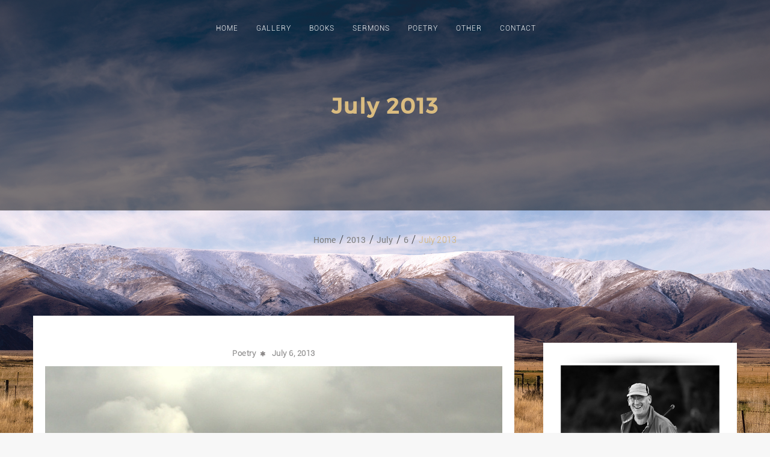

--- FILE ---
content_type: text/html; charset=UTF-8
request_url: https://andrewnorton.co.nz/2013/07/06/image20-jpg/
body_size: 11951
content:
  <!DOCTYPE html>
  <html lang="en-US">
    <head>
      <meta charset="UTF-8" />
      <meta name="viewport" content="width=device-width, initial-scale=1.0, maximum-scale=1.0, user-scalable=0" />
      <link rel="profile" href="http://gmpg.org/xfn/11" />
      <link rel="pingback" href="https://andrewnorton.co.nz/xmlrpc.php" />
      <title>July 2013 &#8211; Andrew Norton</title>
<meta name='robots' content='max-image-preview:large' />
<link rel='dns-prefetch' href='//s.w.org' />
<link rel="alternate" type="application/rss+xml" title="Andrew Norton &raquo; Feed" href="https://andrewnorton.co.nz/feed/" />
		<script type="text/javascript">
			window._wpemojiSettings = {"baseUrl":"https:\/\/s.w.org\/images\/core\/emoji\/13.1.0\/72x72\/","ext":".png","svgUrl":"https:\/\/s.w.org\/images\/core\/emoji\/13.1.0\/svg\/","svgExt":".svg","source":{"concatemoji":"https:\/\/andrewnorton.co.nz\/wp-includes\/js\/wp-emoji-release.min.js?ver=5.8.12"}};
			!function(e,a,t){var n,r,o,i=a.createElement("canvas"),p=i.getContext&&i.getContext("2d");function s(e,t){var a=String.fromCharCode;p.clearRect(0,0,i.width,i.height),p.fillText(a.apply(this,e),0,0);e=i.toDataURL();return p.clearRect(0,0,i.width,i.height),p.fillText(a.apply(this,t),0,0),e===i.toDataURL()}function c(e){var t=a.createElement("script");t.src=e,t.defer=t.type="text/javascript",a.getElementsByTagName("head")[0].appendChild(t)}for(o=Array("flag","emoji"),t.supports={everything:!0,everythingExceptFlag:!0},r=0;r<o.length;r++)t.supports[o[r]]=function(e){if(!p||!p.fillText)return!1;switch(p.textBaseline="top",p.font="600 32px Arial",e){case"flag":return s([127987,65039,8205,9895,65039],[127987,65039,8203,9895,65039])?!1:!s([55356,56826,55356,56819],[55356,56826,8203,55356,56819])&&!s([55356,57332,56128,56423,56128,56418,56128,56421,56128,56430,56128,56423,56128,56447],[55356,57332,8203,56128,56423,8203,56128,56418,8203,56128,56421,8203,56128,56430,8203,56128,56423,8203,56128,56447]);case"emoji":return!s([10084,65039,8205,55357,56613],[10084,65039,8203,55357,56613])}return!1}(o[r]),t.supports.everything=t.supports.everything&&t.supports[o[r]],"flag"!==o[r]&&(t.supports.everythingExceptFlag=t.supports.everythingExceptFlag&&t.supports[o[r]]);t.supports.everythingExceptFlag=t.supports.everythingExceptFlag&&!t.supports.flag,t.DOMReady=!1,t.readyCallback=function(){t.DOMReady=!0},t.supports.everything||(n=function(){t.readyCallback()},a.addEventListener?(a.addEventListener("DOMContentLoaded",n,!1),e.addEventListener("load",n,!1)):(e.attachEvent("onload",n),a.attachEvent("onreadystatechange",function(){"complete"===a.readyState&&t.readyCallback()})),(n=t.source||{}).concatemoji?c(n.concatemoji):n.wpemoji&&n.twemoji&&(c(n.twemoji),c(n.wpemoji)))}(window,document,window._wpemojiSettings);
		</script>
		<style type="text/css">
img.wp-smiley,
img.emoji {
	display: inline !important;
	border: none !important;
	box-shadow: none !important;
	height: 1em !important;
	width: 1em !important;
	margin: 0 .07em !important;
	vertical-align: -0.1em !important;
	background: none !important;
	padding: 0 !important;
}
</style>
	<link rel='stylesheet' id='litespeed-cache-dummy-css'  href='https://andrewnorton.co.nz/wp-content/plugins/litespeed-cache/assets/css/litespeed-dummy.css?ver=5.8.12' type='text/css' media='all' />
<link rel='stylesheet' id='wp-block-library-css'  href='https://andrewnorton.co.nz/wp-includes/css/dist/block-library/style.min.css?ver=5.8.12' type='text/css' media='all' />
<style id='wp-block-library-inline-css' type='text/css'>
.has-text-align-justify{text-align:justify;}
</style>
<style id='wp-block-library-theme-inline-css' type='text/css'>
#start-resizable-editor-section{display:none}.wp-block-audio figcaption{color:#555;font-size:13px;text-align:center}.is-dark-theme .wp-block-audio figcaption{color:hsla(0,0%,100%,.65)}.wp-block-code{font-family:Menlo,Consolas,monaco,monospace;color:#1e1e1e;padding:.8em 1em;border:1px solid #ddd;border-radius:4px}.wp-block-embed figcaption{color:#555;font-size:13px;text-align:center}.is-dark-theme .wp-block-embed figcaption{color:hsla(0,0%,100%,.65)}.blocks-gallery-caption{color:#555;font-size:13px;text-align:center}.is-dark-theme .blocks-gallery-caption{color:hsla(0,0%,100%,.65)}.wp-block-image figcaption{color:#555;font-size:13px;text-align:center}.is-dark-theme .wp-block-image figcaption{color:hsla(0,0%,100%,.65)}.wp-block-pullquote{border-top:4px solid;border-bottom:4px solid;margin-bottom:1.75em;color:currentColor}.wp-block-pullquote__citation,.wp-block-pullquote cite,.wp-block-pullquote footer{color:currentColor;text-transform:uppercase;font-size:.8125em;font-style:normal}.wp-block-quote{border-left:.25em solid;margin:0 0 1.75em;padding-left:1em}.wp-block-quote cite,.wp-block-quote footer{color:currentColor;font-size:.8125em;position:relative;font-style:normal}.wp-block-quote.has-text-align-right{border-left:none;border-right:.25em solid;padding-left:0;padding-right:1em}.wp-block-quote.has-text-align-center{border:none;padding-left:0}.wp-block-quote.is-large,.wp-block-quote.is-style-large{border:none}.wp-block-search .wp-block-search__label{font-weight:700}.wp-block-group.has-background{padding:1.25em 2.375em;margin-top:0;margin-bottom:0}.wp-block-separator{border:none;border-bottom:2px solid;margin-left:auto;margin-right:auto;opacity:.4}.wp-block-separator:not(.is-style-wide):not(.is-style-dots){width:100px}.wp-block-separator.has-background:not(.is-style-dots){border-bottom:none;height:1px}.wp-block-separator.has-background:not(.is-style-wide):not(.is-style-dots){height:2px}.wp-block-table thead{border-bottom:3px solid}.wp-block-table tfoot{border-top:3px solid}.wp-block-table td,.wp-block-table th{padding:.5em;border:1px solid;word-break:normal}.wp-block-table figcaption{color:#555;font-size:13px;text-align:center}.is-dark-theme .wp-block-table figcaption{color:hsla(0,0%,100%,.65)}.wp-block-video figcaption{color:#555;font-size:13px;text-align:center}.is-dark-theme .wp-block-video figcaption{color:hsla(0,0%,100%,.65)}.wp-block-template-part.has-background{padding:1.25em 2.375em;margin-top:0;margin-bottom:0}#end-resizable-editor-section{display:none}
</style>
<link rel='stylesheet' id='mediaelement-css'  href='https://andrewnorton.co.nz/wp-includes/js/mediaelement/mediaelementplayer-legacy.min.css?ver=4.2.16' type='text/css' media='all' />
<link rel='stylesheet' id='wp-mediaelement-css'  href='https://andrewnorton.co.nz/wp-includes/js/mediaelement/wp-mediaelement.min.css?ver=5.8.12' type='text/css' media='all' />
<link rel='stylesheet' id='wp-show-posts-css'  href='https://andrewnorton.co.nz/wp-content/plugins/wp-show-posts/css/wp-show-posts-min.css?ver=1.1.3' type='text/css' media='all' />
<link rel='stylesheet' id='audioigniter-css'  href='https://andrewnorton.co.nz/wp-content/plugins/audioigniter/player/build/style.css?ver=1.9.0' type='text/css' media='all' />
<link rel='stylesheet' id='onex-style-css'  href='https://andrewnorton.co.nz/wp-content/themes/oneline-lite/style.css?ver=1.0.5' type='text/css' media='all' />
<link rel='stylesheet' id='animate-css'  href='https://andrewnorton.co.nz/wp-content/themes/oneline-lite/css/animate.css?ver=1.0.0' type='text/css' media='all' />
<link rel='stylesheet' id='shopline-fontawesome-css'  href='https://andrewnorton.co.nz/wp-content/themes/oneline-lite/css/font-awesome/css/fontawesome-all.css?ver=1.0.0' type='text/css' media='all' />
<link rel='stylesheet' id='shopline-fontawesome-old-css'  href='https://andrewnorton.co.nz/wp-content/themes/oneline-lite/css/font-awesome/css/font-awesome.css?ver=1.0.0' type='text/css' media='all' />
<link rel='stylesheet' id='bx-slider-css'  href='https://andrewnorton.co.nz/wp-content/themes/oneline-lite/css/bxslider.css?ver=1.0.0' type='text/css' media='all' />
<link rel='stylesheet' id='oneline-lite-style-css'  href='https://andrewnorton.co.nz/wp-content/themes/one-x/style.css?ver=5.8.12' type='text/css' media='all' />
<style id='oneline-lite-style-inline-css' type='text/css'>
.demo-image{ background-color:#; }
</style>
<link rel='stylesheet' id='jetpack_css-css'  href='https://andrewnorton.co.nz/wp-content/plugins/jetpack/css/jetpack.css?ver=10.1.2' type='text/css' media='all' />
<script type='text/javascript' src='https://andrewnorton.co.nz/wp-includes/js/jquery/jquery.min.js?ver=3.6.0' id='jquery-core-js'></script>
<script type='text/javascript' src='https://andrewnorton.co.nz/wp-includes/js/jquery/jquery-migrate.min.js?ver=3.3.2' id='jquery-migrate-js'></script>
<script type='text/javascript' src='https://andrewnorton.co.nz/wp-content/themes/oneline-lite/js/classie.js?ver=5.8.12' id='classie-js'></script>
<link rel="https://api.w.org/" href="https://andrewnorton.co.nz/wp-json/" /><link rel="alternate" type="application/json" href="https://andrewnorton.co.nz/wp-json/wp/v2/posts/329" /><link rel="EditURI" type="application/rsd+xml" title="RSD" href="https://andrewnorton.co.nz/xmlrpc.php?rsd" />
<link rel="wlwmanifest" type="application/wlwmanifest+xml" href="https://andrewnorton.co.nz/wp-includes/wlwmanifest.xml" /> 
<meta name="generator" content="WordPress 5.8.12" />
<link rel="canonical" href="https://andrewnorton.co.nz/2013/07/06/image20-jpg/" />
<link rel='shortlink' href='https://andrewnorton.co.nz/?p=329' />
<link rel="alternate" type="application/json+oembed" href="https://andrewnorton.co.nz/wp-json/oembed/1.0/embed?url=https%3A%2F%2Fandrewnorton.co.nz%2F2013%2F07%2F06%2Fimage20-jpg%2F" />
<link rel="alternate" type="text/xml+oembed" href="https://andrewnorton.co.nz/wp-json/oembed/1.0/embed?url=https%3A%2F%2Fandrewnorton.co.nz%2F2013%2F07%2F06%2Fimage20-jpg%2F&#038;format=xml" />
<style type='text/css'>img#wpstats{display:none}</style>
		<style>
.footer-wrapper .svg-top-container{ fill:#fff; }
.foot-copyright .svg-top-container{ fill: #1F1F1F; }
.footer{ background-color:#fff;}
.foot-copyright { background-color:#1F1F1F; }
.caption-container h2, .widget ul li:before, .widget #recentcomments .recentcomments span a,.widget #recentcomments .recentcomments, li.nav-previous a:after, li.nav-next a:after,.post-meta a:hover, .post-comment a:hover:before, ul.paging li a,#respond input#submit:hover, .breadcrumbs .current, .breadcrumbs a:hover, .caption-container .archive-title h1, .widget #recentcomments .recentcomments:before, .footer-wrapper a:hover, .tagcloud a:hover,.sidebar-inner-widget li a:hover, a:hover, a:focus, figure.portfolio-content h2 a, .navigation .sub-menu a:hover,.th-widget-recent-post .th-recent-post h5 a:hover, .post-meta .post-previous a:hover,.post-meta .post-next a:hover,.post-meta .post-previous a:hover:before,.post-meta .post-next a:hover:before,.post-meta .post-previous a:hover,.post-meta .post-next a:hover, span.post-author a:hover:before,mark,figure.post-content .date, figure.post-content i,#latest-post span.read-more a:hover,a, .foot-copyright a:hover,.breadcrumb-trail ul li.trail-end,.commentlist .reply a:hover, #cancel-comment-reply-link:hover, ol.commentlist li .comment-metadata span.edit-link a:hover, .commentlist b.fn,ol.commentlist li .reply a{color:#D4B068;}
   ::-moz-selection,::selection,#scroll:hover, ul.paging li a.current, ul.paging li a:hover, li.nav-next a:hover:after, li.nav-previous a:hover:after,.popup .post-detail::-webkit-scrollbar-thumb{
    background:#D4B068;}
  ::-moz-selection {
    background: #D4B068;}
::selection {
    background:#D4B068;}
textarea#comment:focus:focus,#respond input:focus, .widget input.search-field:focus, .search input.search-field:focus, .error404 input.search-field:focus, #searchform input[type='text']:focus{
outline:#D4B068 .1px solid;}

   .widgettitle, ul.paging li a, .post-meta .post-previous, #respond input#submit:hover,#scroll, .tagcloud a:hover, .page-description blockquote,.post-meta .post-previous a:hover,.post-meta .post-next a:hover, span.post-readmore a:hover, .post-date a:hover,#latest-post span.read-more a:hover{
                 border-color:#D4B068;}
      .loader{
      border-color:#D4B068;
      border-top: 2px solid #f3f3f3;}
      #scroll span {
      border-bottom-color:#D4B068;}
      .last-btn #menu >li:last-child > a {
    border: 1px solid #D4B068;
    background: #D4B068;}
    .blog-content .nav-links span.current{
      color:#D4B068;
      border-color:#D4B068;
    }
.last-btn #menu >li:last-child > a:hover{color:#D4B068;}
     .foot-copyright{background:#1F1F1F;}
.foot-copyright .svg-top-container{fill:#1F1F1F;}
.footer-wrapper,.footer{background:#fff;}
.footer-wrapper .svg-top-container{fill:#fff;}.header{background:;}.header.smaller, .home .header.hdr-transparent.smaller{background:rgba(20, 20, 20, 0.952941);}
.home .header #logo h1 a, .home .header #logo p,.header.smaller #logo h1 a, .header #logo p, .header.smaller #logo p{color:#D4B068;}

.home .navigation > ul > li >a,
.home .navigation > ul > li >a:link,
.navigation > ul > li >a,
.navigation > ul > li >a:link,
.smaller .navigation > ul > li > a, 
.smaller .navigation > ul > li > a:link{color:#ffffff;}
.home .navigation > ul > li >a:before,
.home .navigation ul li a.active:before,
.navigation > ul > li >a:before,
.navigation ul li a.active:before,
.navigation li.current_page_item > a:before{background:;}
.home .navigation > ul > li >a:hover,
.home .navigation > ul > li >a:link:hover,
.home .navigation ul li a.active,
.home .smaller .navigation ul li a.active,
.navigation > ul > li >a:hover,
.navigation > ul > li >a:link:hover,
.navigation ul li a.active,
.smaller .navigation > ul > li > a.active,
.navigation > ul > li.current-menu-item > a, 
.navigation > ul > li.current-menu-item > a:link, 
.home .navigation > ul > li.current-menu-item > a,
.navigation > ul > li.current-menu-item > a,
.navigation > ul.sub-menu > li > a:hover,
.smaller .navigation > ul > li > a:hover, 
.smaller .navigation > ul > li > a:link:hover,
.smaller .navigation ul.sub-menu li a:hover,
.home .smaller .navigation ul.sub-menu li a:hover,.navigation ul.sub-menu li a:hover{color:;}

@media screen and (max-width: 1024px){
  .last-btn #menu >li:last-child > a{
    background:#fff;
  }
.last-btn #menu >li:last-child > a:hover{
    background-color:;}
.navigation .menu a:hover, .navigation ul > li.current-menu-item>a{
    background-color:;}
.navigation ul.sub-menu li a:hover{color:!important;}
.home a#pull:after,a#pull:after,.home .smaller a#pull:after,.smaller a#pull:after{color:#ffffff;}}#slider-div .over-lay{background:rgba(0, 0, 0, 0.55);}
#slider-div h2.title a{color:#fff;}#services{ background-color:#fff;}
.service-wrapper .svg-top-container { fill: #fff;}
#services .main-heading{color:#111;}
#services .sub-heading{color:#7D7D7D;}
.service-wrapper .svg-bottom-container{fill:#fff;}#ribbon:before{background:rgba(0,0,0,0.55);}
#ribbon h3.main-heading{color:#fff;}
#ribbon .header-button.left-button{color:#fff;}
#ribbon .header-button.left-button{border-color:#fff;}
#ribbon .header-button.left-button{background:;}
#ribbon .header-button.left-button:hover{background:rgba(255, 255, 255, 0.5);color:#fff;border-color:#fff;}.team-wrapper #team{background:#fff;}
.team-wrapper .svg-top-container{fill:#fff;}
#team .main-heading{color:#111;}
#team .sub-heading{color:#7D7D7D;}#testimonials:before{background:#1F1F1F;}
.testimonials-wrapper .svg-top-container{fill:#1F1F1F;}
.test-cont-heading h2{color:#fff;}
.test-cont a p{color:#808080;}
.image-test img{border-color:#808080;}
.test-cont p{color:#808080;}#latest-post{background:#f7f7f7;}
.post-wrapper .svg-top-container {fill:#f7f7f7;}
#latest-post .main-heading{color:#111;}
#latest-post .sub-heading{color:#7D7D7D;}#contact:before{background:#1F1F1F;}
.contact-wrapper .svg-top-container{fill:#1F1F1F;}
#contact .cnt-main-heading{color:#fff;}
#contact .cnt-sub-heading{color:#7D7D7D;}
#contact .add-heading h3{color:#D4B068;}
#contact .addrs p {color:#7D7D7D;}#woo-section{background:#fff;}
.woo-wrapper .svg-top-container { fill: #fff;}
#woo-section .main-heading{color:#111;}
#woo-section .sub-heading{color:#7D7D7D;}
#woo-section .woocommerce span.onsale,
#searchform input[type='submit'],.woocommerce-product-search input[type='submit'] {background-color:#D4B068;}
#woo-section .woocommerce .woocommerce-message {
 border-top-color:#D4B068;}
#woo-section .woocommerce ul.products li.product h3,.woocommerce ul.products li.product .woocommerce-loop-category__title, .woocommerce ul.products li.product .woocommerce-loop-product__title, .woocommerce ul.products li.product h3{
  color:#D4B068;}
#woo-section .woocommerce span.onsale, 
.woocommerce span.onsale, .woocommerce button.button.alt {
 background-color:#D4B068;}
 .woocommerce button.button.alt,.woocommerce div.product form.cart .button {
    border: 1px solid #D4B068;}
.woocommerce button.button.alt, .woocommerce a.button.alt, .woocommerce input.button.alt {
  background-color:#D4B068;
  border-color:#D4B068;}
.woocommerce #respond input#submit:hover, .woocommerce a.button:hover, .woocommerce button.button:hover, .woocommerce input.button:hover,
.woocommerce div.product form.cart .button:hover,
.woocommerce a.button.alt:hover, .woocommerce input.button.alt:hover{
    color:#D4B068;
    border: 1px solid #D4B068;}
.woocommerce #commentform p.stars a{
   color: #D4B068;}</style><style type="text/css" id="custom-background-css">
body.custom-background { background-image: url("https://andrewnorton.co.nz/wp-content/uploads/2019/09/web-bg.jpg"); background-position: left top; background-size: cover; background-repeat: no-repeat; background-attachment: fixed; }
</style>
			<style type="text/css" id="wp-custom-css">
			.text-footer{visibility:hidden}

.sidebar{margin-top:80px}

.foot-copyright{visibility:hidden}

.sidebar-inner-widget {
	margin-top: -15px}

.post-meta {visibility:hidden}

.post-social-icon {visibility:hidden}


h4 {margin-bottom: 20px;}

h6 {
    font-size: 15px;
	margin-bottom:15px;

}

.wp-block-audio {margin-bottom:70px}

.wp-block-button__link {
    color: #fff;
    background-color: #D4B068;
    border: none;
    border-radius: 28px;
    box-shadow: none;
    cursor: pointer;
    display: inline-block;
    font-size: 15px;
    padding: 12px 20px;
    text-align: center;
    text-decoration: none;
    overflow-wrap: break-word;
	font-weight: bold;
}


.page-content {
    padding: 40px;
    padding-top: 20px;
}

figure {
    display: block;
    margin-block-start: 1em;
    margin-block-end: 1em;
    margin-inline-start: 00px;
    margin-inline-end: 00px;
}

.wp-show-posts:not(.wp-show-posts-columns) .wp-show-posts-single:not(:last-child) {
    margin-bottom: 5em;
}

img:hover {
  -webkit-filter: grayscale(0) !important;
  filter: none !important;
}


.content-wrapper-full {
	width: 100%;
	max-width: 1300px;
	float: left; }


.sl-overlay {
    background: #000000 !important;
    opacity: 0.6 !important;
}

.sl-wrapper .sl-image .sl-caption {
    display: none;
    padding: 7px !important;
    color: #fff;
    background: rgba(0, 0, 0, 0.4 )!important ;
    font-size: 10px !important;
	font-weight: bold;
text-align:center
}


.ngg-gallery-thumbnail img {
    padding: 8px !important;
}



.ai-wrap .ai-track-name {
    display: inline-block;
    padding: 0 20px;
    font-size: 16px;
    overflow: hidden;
    white-space: nowrap;
    text-overflow: ellipsis;
    line-height: normal;
}


.ai-wrap {
    padding: 0px;
    background-color: #FFF;
    color: #ffffff;
    max-width: 100%;
    box-sizing: border-box;
    margin-bottom: 20px;
}


.ai-wrap .ai-track {
    display: -webkit-box;
    display: -webkit-flex;
    display: -ms-flexbox;
    display: flex;
    position: relative;
    margin: 0 0 2px;
    padding: 0;
    list-style: none;
    height: 60px;
    cursor: pointer;
    background-color: #eeeeee;
    -webkit-transition: background-color 0.18s ease;
    transition: background-color 0.18s ease;
}


.ai-wrap .ai-track-btn {
    display: inline-block;
    width: 60px;
    height: 60px;
    text-align: center;
    font-size: 13px;
    line-height: 40px;
    box-shadow: none;
    border: 0;
    border-left: 0px solid #202020;
    color: #ffffff;
    background: none;
    cursor: pointer;
    margin: 0;
    padding: 0;
}


.ai-wrap .ai-track-control {
    display: -webkit-box;
    display: -webkit-flex;
    display: -ms-flexbox;
    display: flex;
    height: 100%;
    -webkit-box-align: center;
    -webkit-align-items: center;
    -ms-flex-align: center;
    align-items: center;
    -webkit-box-flex: 1;
    -webkit-flex: 1;
    -ms-flex: 1;
    flex: 1;
    overflow: hidden;
    border-left: 2px solid #fff;
}


.ai-wrap .ai-track:hover, .ai-wrap .ai-track.ai-track-active {
    background-color: #D4B068;
    color: #ffffff;
}


ul, ul li, ol, ol li {
    font-size: 14px;
    color: #373737;
    letter-spacing: .2px;
}		</style>
		    </head>
    <body class="post-template-default single single-post postid-329 single-format-image custom-background wp-embed-responsive index"  >
       
      <div class="overlayloader">
        <div class="loader">&nbsp;</div>
      </div>
<!-- script to split menu -->
   
<!-- script to split menu -->


	
<div id="header" class="header  col-center   hdr-transparent " >

  <a class="skip-link screen-reader-text" href="#page">Skip to content</a>
        <div class="container clearfix">
          <div id="logo">
                      </div>
          <div id="main-menu-wrapper">
            <a href="#" id="pull" class="toggle-mobile-menu"></a>
            <nav class="navigation clearfix mobile-menu-wrapper">
              <ul id="menu" class="menu"><li id="menu-item-430" class="menu-item menu-item-type-post_type menu-item-object-page menu-item-home menu-item-430"><a href="https://andrewnorton.co.nz/">Home</a></li>
<li id="menu-item-505" class="menu-item menu-item-type-post_type menu-item-object-page menu-item-505"><a href="https://andrewnorton.co.nz/gallery/">Gallery</a></li>
<li id="menu-item-498" class="menu-item menu-item-type-post_type menu-item-object-page menu-item-498"><a href="https://andrewnorton.co.nz/books/">Books</a></li>
<li id="menu-item-516" class="menu-item menu-item-type-post_type menu-item-object-page menu-item-516"><a href="https://andrewnorton.co.nz/sermons/">Sermons</a></li>
<li id="menu-item-419" class="menu-item menu-item-type-post_type menu-item-object-page menu-item-419"><a href="https://andrewnorton.co.nz/poetry/">Poetry</a></li>
<li id="menu-item-517" class="menu-item menu-item-type-custom menu-item-object-custom menu-item-has-children menu-item-517"><a href="#">Other</a>
<ul class="sub-menu">
	<li id="menu-item-420" class="menu-item menu-item-type-post_type menu-item-object-page menu-item-420"><a href="https://andrewnorton.co.nz/leadership/">Leadership</a></li>
	<li id="menu-item-418" class="menu-item menu-item-type-post_type menu-item-object-page menu-item-418"><a href="https://andrewnorton.co.nz/photography/">Photography</a></li>
</ul>
</li>
<li id="menu-item-520" class="menu-item menu-item-type-post_type menu-item-object-page menu-item-520"><a href="https://andrewnorton.co.nz/contact/">Contact</a></li>
</ul>            </nav>
          </div>
        </div>
</div>
      <div class="clearfix"></div><div class="page-title  parallax-lite">
<div data-center="background-position: 50% 0px" data-top-bottom="background-position: 50% -100px;" class="demo-image" style="background-image:url('')">
<div class="overlay-demo"></div>
  <div class="full-fs-caption">
    <div class="caption-container">
     <h1 class="title overtext"> July 2013</h1>
    </div>
  </div>
</div>
<nav role="navigation" aria-label="Breadcrumbs" class="breadcrumb-trail breadcrumbs" itemprop="breadcrumb"><h2 class="trail-browse">Browse:</h2><ul class="trail-items" itemscope itemtype="http://schema.org/BreadcrumbList"><meta name="numberOfItems" content="5" /><meta name="itemListOrder" content="Ascending" /><li itemprop="itemListElement" itemscope itemtype="http://schema.org/ListItem" class="trail-item trail-begin"><a href="https://andrewnorton.co.nz" rel="home"><span itemprop="name">Home</span></a><meta itemprop="position" content="1" /></li><li itemprop="itemListElement" itemscope itemtype="http://schema.org/ListItem" class="trail-item"><a href="https://andrewnorton.co.nz/2013/"><span itemprop="name">2013</span></a><meta itemprop="position" content="2" /></li><li itemprop="itemListElement" itemscope itemtype="http://schema.org/ListItem" class="trail-item"><a href="https://andrewnorton.co.nz/2013/07/"><span itemprop="name">July</span></a><meta itemprop="position" content="3" /></li><li itemprop="itemListElement" itemscope itemtype="http://schema.org/ListItem" class="trail-item"><a href="https://andrewnorton.co.nz/2013/07/06/"><span itemprop="name">6</span></a><meta itemprop="position" content="4" /></li><li itemprop="itemListElement" itemscope itemtype="http://schema.org/ListItem" class="trail-item trail-end"><span itemprop="name">July 2013</span><meta itemprop="position" content="5" /></li></ul></nav></div>
<div id="page" class="clearfix right ">
<div class="content-wrapper">
<div class="content">
<div class="single-post-content">
  <div class="single-post">
    <article id="post-329" class="post-329 post type-post status-publish format-image hentry category-poetry post_format-post-format-image">
	<div class="single-header">
				
		<span class="post-date"><p><a href="https://andrewnorton.co.nz/category/poetry/" rel="category tag">Poetry</a> <i class="fa fa-asterisk" aria-hidden="true"></i>
			<a href="https://andrewnorton.co.nz/2013/07/06/image20-jpg/"> July 6, 2013</a>
		</p></span>
	</div>
	<div class="post-detail clear">
		
<figure class="wp-block-image size-large"><img loading="lazy" width="1024" height="523" src="http://andrewnorton.co.nz/wp-content/uploads/2013/07/image20-1024x523.jpg" alt="" class="wp-image-328" srcset="https://andrewnorton.co.nz/wp-content/uploads/2013/07/image20.jpg 1024w, https://andrewnorton.co.nz/wp-content/uploads/2013/07/image20-300x153.jpg 300w, https://andrewnorton.co.nz/wp-content/uploads/2013/07/image20-768x392.jpg 768w" sizes="(max-width: 1024px) 100vw, 1024px" /></figure>



<figure class="wp-block-image size-large"><img loading="lazy" width="1024" height="707" src="http://andrewnorton.co.nz/wp-content/uploads/2013/07/image19-1024x707.jpg" alt="" class="wp-image-325" srcset="https://andrewnorton.co.nz/wp-content/uploads/2013/07/image19.jpg 1024w, https://andrewnorton.co.nz/wp-content/uploads/2013/07/image19-300x207.jpg 300w, https://andrewnorton.co.nz/wp-content/uploads/2013/07/image19-768x530.jpg 768w" sizes="(max-width: 1024px) 100vw, 1024px" /></figure>



<figure class="wp-block-image size-large"><img loading="lazy" width="1024" height="682" src="http://andrewnorton.co.nz/wp-content/uploads/2013/07/image18-1024x682.jpg" alt="" class="wp-image-322" srcset="https://andrewnorton.co.nz/wp-content/uploads/2013/07/image18.jpg 1024w, https://andrewnorton.co.nz/wp-content/uploads/2013/07/image18-300x200.jpg 300w, https://andrewnorton.co.nz/wp-content/uploads/2013/07/image18-768x512.jpg 768w, https://andrewnorton.co.nz/wp-content/uploads/2013/07/image18-275x184.jpg 275w, https://andrewnorton.co.nz/wp-content/uploads/2013/07/image18-244x164.jpg 244w" sizes="(max-width: 1024px) 100vw, 1024px" /></figure>



<figure class="wp-block-image size-large is-resized"><img src="http://andrewnorton.co.nz/wp-content/uploads/2013/07/image17-682x1024.jpg" alt="" class="wp-image-319" width="726" srcset="https://andrewnorton.co.nz/wp-content/uploads/2013/07/image17.jpg 682w, https://andrewnorton.co.nz/wp-content/uploads/2013/07/image17-200x300.jpg 200w" sizes="(max-width: 682px) 100vw, 682px" /></figure>



<figure class="wp-block-image size-large"><img loading="lazy" width="1024" height="767" src="http://andrewnorton.co.nz/wp-content/uploads/2013/07/image16-1024x767.jpg" alt="" class="wp-image-317" srcset="https://andrewnorton.co.nz/wp-content/uploads/2013/07/image16.jpg 1024w, https://andrewnorton.co.nz/wp-content/uploads/2013/07/image16-300x225.jpg 300w, https://andrewnorton.co.nz/wp-content/uploads/2013/07/image16-768x575.jpg 768w" sizes="(max-width: 1024px) 100vw, 1024px" /></figure>
	</div>
	<div class="post-meta">
	<span class="post-comment"><a href="https://andrewnorton.co.nz/2013/07/06/image20-jpg/#respond" title="">No Comments</a></span>
	<span class="post-author">
		<a href="https://andrewnorton.co.nz/author/andrew/" title="Posts by Andrew" rel="author">Andrew</a>	</span>
</div>
<div class="post-bottom-strip">
	<div class="post-social-icon">
		<div class="post-social-meta">
			<ul>
                    <li class="post-social-social-fb"><a target="_blank" href="https://www.facebook.com/sharer/sharer.php?u=https://andrewnorton.co.nz/2013/07/06/image20-jpg/"></a></li>
                    <li class="post-social-social-tw"><a target="_blank" href="https://twitter.com/home?status=July 2013-https://andrewnorton.co.nz/2013/07/06/image20-jpg/"></a></li>
                    <li class="post-social-social-wt"><a target="_blank" href="https://api.whatsapp.com/send?text=https://andrewnorton.co.nz/2013/07/06/image20-jpg/" ></a></li>
                    <li class="post-social-social-ln"><a target="_blank" href="https://www.linkedin.com/shareArticle?mini=true&url=https://andrewnorton.co.nz/2013/07/06/image20-jpg/&title=July 2013&source=LinkedIn"></a></li>
                </ul>		</div>
	</div>
</div>
</article>    
      </div>
</div>
</div>
</div>
<!--- sidebar -->
<div class="sidebar-wrapper">
<aside class="sidebar">
  <div class="widget">
    <div class="sidebar-inner-widget"><img width="860" height="893" src="https://andrewnorton.co.nz/wp-content/uploads/2019/09/andrew-profile.png" class="image wp-image-490  attachment-full size-full" alt="" loading="lazy" style="max-width: 100%; height: auto;" srcset="https://andrewnorton.co.nz/wp-content/uploads/2019/09/andrew-profile.png 860w, https://andrewnorton.co.nz/wp-content/uploads/2019/09/andrew-profile-289x300.png 289w, https://andrewnorton.co.nz/wp-content/uploads/2019/09/andrew-profile-768x797.png 768w" sizes="(max-width: 860px) 100vw, 860px" /></div><div class="clearfix"></div><div class="sidebar-inner-widget"><h4 class="widgettitle"><span class="widget-hr">Sign up to mailing list</span></h4>			<div class="textwidget"><p>Sign up to the mailing list, and get notified when Andrew&#8217;s poetry, photography and other creative works are available for reading, viewing or purchase.</p>
</div>
		</div><div class="clearfix"></div><div class="sidebar-inner-widget"><div class="wpforms-container wpforms-container-full" id="wpforms-41"><form id="wpforms-form-41" class="wpforms-validate wpforms-form" data-formid="41" method="post" enctype="multipart/form-data" action="/2013/07/06/image20-jpg/" data-token="90e40999c9ab74fc698465510e982516"><noscript class="wpforms-error-noscript">Please enable JavaScript in your browser to complete this form.</noscript><div class="wpforms-field-container"><div id="wpforms-41-field_0-container" class="wpforms-field wpforms-field-name" data-field-id="0"><label class="wpforms-field-label" for="wpforms-41-field_0">Name <span class="wpforms-required-label">*</span></label><div class="wpforms-field-row wpforms-field-medium"><div class="wpforms-field-row-block wpforms-first wpforms-one-half"><input type="text" id="wpforms-41-field_0" class="wpforms-field-name-first wpforms-field-required" name="wpforms[fields][0][first]" required><label for="wpforms-41-field_0" class="wpforms-field-sublabel after ">First</label></div><div class="wpforms-field-row-block wpforms-one-half"><input type="text" id="wpforms-41-field_0-last" class="wpforms-field-name-last wpforms-field-required" name="wpforms[fields][0][last]" required><label for="wpforms-41-field_0-last" class="wpforms-field-sublabel after ">Last</label></div></div></div><div id="wpforms-41-field_1-container" class="wpforms-field wpforms-field-email" data-field-id="1"><label class="wpforms-field-label" for="wpforms-41-field_1">Email <span class="wpforms-required-label">*</span></label><input type="email" id="wpforms-41-field_1" class="wpforms-field-medium wpforms-field-required" name="wpforms[fields][1]" required></div><div id="wpforms-41-field_2-container" class="wpforms-field wpforms-field-textarea" data-field-id="2"><label class="wpforms-field-label" for="wpforms-41-field_2">Optional message</label><textarea id="wpforms-41-field_2" class="wpforms-field-medium" name="wpforms[fields][2]" ></textarea></div></div><div class="wpforms-submit-container"><input type="hidden" name="wpforms[id]" value="41"><input type="hidden" name="wpforms[author]" value="2"><input type="hidden" name="wpforms[post_id]" value="329"><button type="submit" name="wpforms[submit]" id="wpforms-submit-41" class="wpforms-submit" aria-live="assertive" value="wpforms-submit">Submit</button></div></form></div>  <!-- .wpforms-container --></div><div class="clearfix"></div>  </div>
  <div class="widget">
      </div>  
</aside></div>
</div>
<div class="footer-wrapper"><!-- Footer wrapper start -->
</div>
<div class="foot-copyright">
<div class="footer-content">

<span class="text-footer">
<a href="https://andrewnorton.co.nz/" rel="home">Andrew Norton</a>
<a href="https://themehunk.com/">Powered by ThemeHunk</a>
</span>
<div class="social-ft">
    <ul>
    </ul>

</div>
</div>
</div>
 
 
<a href="javascript:void(0);" id="scroll" title="Scroll to Top"><span></span></a>
<link rel='stylesheet' id='wpforms-full-css'  href='https://andrewnorton.co.nz/wp-content/plugins/wpforms-lite/assets/css/wpforms-full.min.css?ver=1.7.7.2' type='text/css' media='all' />
<script type='text/javascript' id='audioigniter-js-extra'>
/* <![CDATA[ */
var aiStrings = {"play_title":"Play %s","pause_title":"Pause %s","previous":"Previous track","next":"Next track","toggle_list_repeat":"Toggle track listing repeat","toggle_track_repeat":"Toggle track repeat","toggle_list_visible":"Toggle track listing visibility","buy_track":"Buy this track","download_track":"Download this track","volume_up":"Volume Up","volume_down":"Volume Down","open_track_lyrics":"Open track lyrics","set_playback_rate":"Set playback rate","skip_forward":"Skip forward","skip_backward":"Skip backward","shuffle":"Shuffle"};
/* ]]> */
</script>
<script type='text/javascript' src='https://andrewnorton.co.nz/wp-content/plugins/audioigniter/player/build/app.js?ver=1.9.0' id='audioigniter-js'></script>
<script type='text/javascript' src='https://andrewnorton.co.nz/wp-content/themes/oneline-lite/js/wow.js?ver=5.8.12' id='wow-js'></script>
<script type='text/javascript' src='https://andrewnorton.co.nz/wp-content/themes/oneline-lite/js/jquery.flexslider.js?ver=5.8.12' id='jquery-flexslider-js'></script>
<script type='text/javascript' src='https://andrewnorton.co.nz/wp-content/themes/oneline-lite/js/jquery.bxslider.js?ver=5.8.12' id='jquery-bxslider-js'></script>
<script type='text/javascript' src='https://andrewnorton.co.nz/wp-content/themes/oneline-lite/js/skrollr.js?ver=5.8.12' id='skrollr-js'></script>
<script type='text/javascript' src='https://andrewnorton.co.nz/wp-includes/js/imagesloaded.min.js?ver=4.1.4' id='imagesloaded-js'></script>
<script type='text/javascript' src='https://andrewnorton.co.nz/wp-content/themes/oneline-lite/js/custom.js?ver=5.8.12' id='oneline-lite-custom-js'></script>
<script type='text/javascript' src='https://andrewnorton.co.nz/wp-includes/js/wp-embed.min.js?ver=5.8.12' id='wp-embed-js'></script>
<script type='text/javascript' src='https://andrewnorton.co.nz/wp-content/plugins/wpforms-lite/assets/lib/jquery.validate.min.js?ver=1.19.5' id='wpforms-validation-js'></script>
<script type='text/javascript' src='https://andrewnorton.co.nz/wp-content/plugins/wpforms-lite/assets/lib/mailcheck.min.js?ver=1.1.2' id='wpforms-mailcheck-js'></script>
<script type='text/javascript' src='https://andrewnorton.co.nz/wp-content/plugins/wpforms-lite/assets/lib/punycode.min.js?ver=1.0.0' id='wpforms-punycode-js'></script>
<script type='text/javascript' src='https://andrewnorton.co.nz/wp-content/plugins/wpforms-lite/assets/js/utils.min.js?ver=1.7.7.2' id='wpforms-generic-utils-js'></script>
<script type='text/javascript' src='https://andrewnorton.co.nz/wp-content/plugins/wpforms-lite/assets/js/wpforms.min.js?ver=1.7.7.2' id='wpforms-js'></script>
    <script>
    /(trident|msie)/i.test(navigator.userAgent)&&document.getElementById&&window.addEventListener&&window.addEventListener("hashchange",function(){var t,e=location.hash.substring(1);/^[A-z0-9_-]+$/.test(e)&&(t=document.getElementById(e))&&(/^(?:a|select|input|button|textarea)$/i.test(t.tagName)||(t.tabIndex=-1),t.focus())},!1);
    </script>
    <script type='text/javascript'>
/* <![CDATA[ */
var wpforms_settings = {"val_required":"This field is required.","val_email":"Please enter a valid email address.","val_email_suggestion":"Did you mean {suggestion}?","val_email_suggestion_title":"Click to accept this suggestion.","val_email_restricted":"This email address is not allowed.","val_number":"Please enter a valid number.","val_number_positive":"Please enter a valid positive number.","val_confirm":"Field values do not match.","val_checklimit":"You have exceeded the number of allowed selections: {#}.","val_limit_characters":"{count} of {limit} max characters.","val_limit_words":"{count} of {limit} max words.","val_recaptcha_fail_msg":"Google reCAPTCHA verification failed, please try again later.","val_inputmask_incomplete":"Please fill out the field in required format.","uuid_cookie":"","locale":"en","wpforms_plugin_url":"https:\/\/andrewnorton.co.nz\/wp-content\/plugins\/wpforms-lite\/","gdpr":"","ajaxurl":"https:\/\/andrewnorton.co.nz\/wp-admin\/admin-ajax.php","mailcheck_enabled":"1","mailcheck_domains":[],"mailcheck_toplevel_domains":["dev"],"is_ssl":"1","page_title":"July 2013","page_id":"329"}
/* ]]> */
</script>
<script src='https://stats.wp.com/e-202604.js' defer></script>
<script>
	_stq = window._stq || [];
	_stq.push([ 'view', {v:'ext',j:'1:10.1.2',blog:'183411054',post:'329',tz:'13',srv:'andrewnorton.co.nz'} ]);
	_stq.push([ 'clickTrackerInit', '183411054', '329' ]);
</script>
</body>
</html>

<!-- Page cached by LiteSpeed Cache 7.6.2 on 2026-01-21 22:12:24 -->

--- FILE ---
content_type: text/css
request_url: https://andrewnorton.co.nz/wp-content/themes/one-x/style.css?ver=5.8.12
body_size: 443
content:
/*
 Theme Name:   One X
 Theme URI:    https://themehunk.com/product/one-x-one-page-wordpress-theme/
 Description:  One X is a child theme of oneline-lite, This theme is suitable for creating almost any type of website, we have added cloud effect in this theme to make unique. We offer full support to our users here is link: https://themehunk.com/support/
 Author:       ThemeHunk Team
 Author URI:   https://www.themehunk.com/
 Template:     oneline-lite
 Version:      1.0.5
 Requires at least: 4.5
 Tested up to: 5.5.1
 Requires PHP: 5.6
 License:      GNU General Public License v2 or later
 License URI:  http://www.gnu.org/licenses/gpl-2.0.html
Tags:one-column, two-columns, grid-layout, right-sidebar, custom-colors, custom-menu, theme-options, sticky-post, translation-ready, footer-widgets, blog  
 Text Domain: one-x
*/
body{
    -webkit-font-smoothing: antialiased;
    -moz-osx-font-smoothing: grayscale;
    text-rendering: optimizeLegibility;
    -moz-font-feature-settings: "liga" on;
}
.svg-bottom-container{
    -webkit-transform: rotateX(180deg);
    -ms-transform: rotateX(180deg);
    transform: rotateX(180deg);
}
svg{
    height: 130px;
	
}
.service-icon1 a:before, .service-icon2 a:before, .service-icon3 a:before, .service-icon4 a:before{
    color: #e91e63;
}
.flexslider .caption-container {
    opacity: 1!important;
}
section#ribbon{
padding-top:200px;
padding-bottom:200px;    
}
.page-template-default svg{
display:none;
}
.home svg{
	display:block;
    width: 100%;
}
.single svg{
display:none;
}
.content-wrapper, .sidebar-wrapper{
margin-top:80px!important;
}

.svg-top-container.elementor-shape svg,
.svg-bottom-container.elementor-shape svg{
height:150px;
width:100%;
}
.svg-bottom-container.elementor-shape{
  height:149px;  
}
.svg-top-container.elementor-shape{
margin-top:-149px!important;
}
@media screen and (min-width: 1025px){
#slider-div .caption-container h2.title{
font-size:60px;
}
}